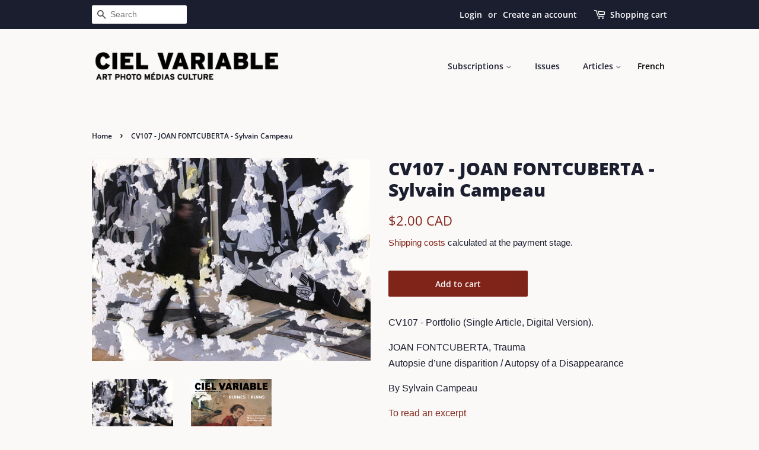

--- FILE ---
content_type: text/javascript; charset=utf-8
request_url: https://boutique.cielvariable.ca/en/cart/update.js
body_size: 404
content:
{"token":"hWN7y58SOStuITc09ZedmMIU?key=145b9d817fd05d65b32ce4f4a571e027","note":null,"attributes":{"language":"en"},"original_total_price":0,"total_price":0,"total_discount":0,"total_weight":0.0,"item_count":0,"items":[],"requires_shipping":false,"currency":"CAD","items_subtotal_price":0,"cart_level_discount_applications":[],"discount_codes":[],"items_changelog":{"added":[]}}